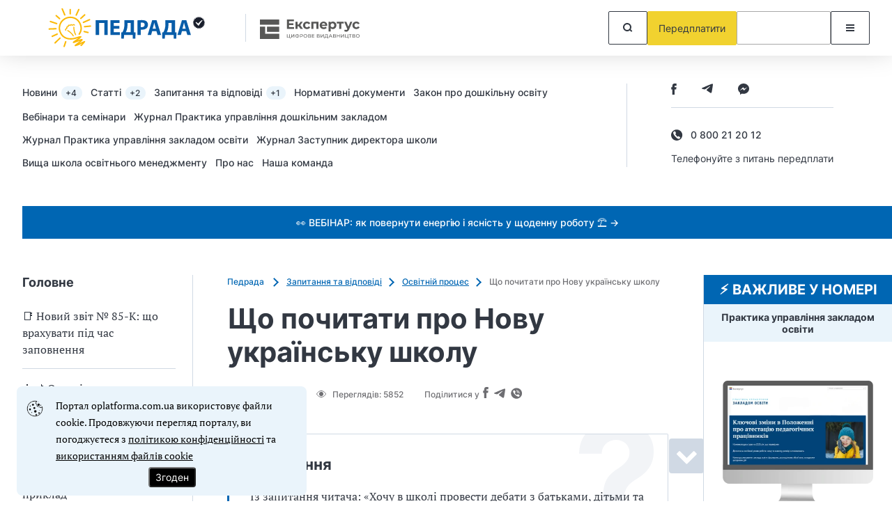

--- FILE ---
content_type: text/css
request_url: https://oplatforma.com.ua/css/nd_question.css?id=35d6060a3520c4896105d984fb289149
body_size: 11057
content:
@font-face{font-display:swap;font-family:Inter;font-style:normal;font-weight:400;src:url(/fonts/Inter-Regular.woff2?072ff73b9ea08be86264a31f1b0de3c9) format("woff2")}@font-face{font-display:swap;font-family:Inter;font-style:normal;font-weight:500;src:url(/fonts/Inter-Medium.woff2?6eb6a9515bdc4b2e5f6efce3edad76e0) format("woff2")}@font-face{font-display:swap;font-family:Inter;font-style:normal;font-weight:600;src:url(/fonts/Inter-SemiBold.woff2?466c63d2ded34bd2559edfa72f87a121) format("woff2")}@font-face{font-display:swap;font-family:Inter;font-style:normal;font-weight:700;src:url(/fonts/Inter-Bold.woff2?c8d11fa78e8924517baeab1c0200a0e4) format("woff2")}@font-face{font-display:swap;font-family:"PT Serif";font-style:normal;font-weight:400;src:url(/fonts/PTSerif-Regular.woff2?8f24994288ccf05c0bb5e6d11432d581) format("woff2")}@font-face{font-display:swap;font-family:FontAwesome;font-style:normal;font-weight:400;src:url(/fonts/fontawesome-webfont.woff2?20fd1704ea223900efa9fd4e869efb08) format("woff2")}@font-face{font-display:swap;font-family:"PT Serif";font-style:normal;font-weight:700;src:url(/fonts/PTSerif-Bold.woff2?c44cd1f7abbef708edf350bca6c36a98) format("woff2")}:root{--text-main:#323842;--text-light:#6e6e72;--yellow:#f1d22f;--lines:#d0d9e4;--light-gray:#f2f4f7;--triangle-color:#770c1f;--base01:#76b729;--base02:#eef3e8;--base03:#46671f;--base04:#434343}.modal{height:100%;left:0;outline:0;overflow:hidden;pointer-events:none;position:fixed;top:-1000%;visibility:hidden;width:100%;z-index:-1}.modal.is-visible{overflow-x:hidden;overflow-y:auto;top:0;visibility:visible;z-index:100001}.modal.is-visible .modal-body{pointer-events:auto;position:relative}.modal-bg{background-color:rgba(0,0,0,.25);height:100%;left:0;position:fixed;top:0;width:100%;z-index:10000}.modal .modal-dialog{align-items:center;display:flex;margin:1.75rem auto;max-width:600px;min-height:calc(100% - 3.5rem);position:relative;width:100%}.modal .modal-dialog .modal-body{background-color:#fff}.modal .close-modal{cursor:pointer;position:absolute;right:20px;top:20px}.modal .close-modal:hover{color:var(--red)}#modalMenu .close-modal{display:none;right:6px;top:6px}#modalMenu .title{font-size:22px;font-weight:700;line-height:27px}#modalMenu .rubric-menu .nav a{display:table;font-size:14px;font-weight:500;line-height:17px;margin-bottom:20px}#modalMenu .rubric-menu .nav ul{margin:0;overflow:hidden;padding:20px 0 10px}#modalMenu .rubric-menu .nav ul li{display:flex;list-style:none;position:relative}#modalMenu .rubric-menu .nav ul li:before{background:var(--lines);content:"";flex:none;height:1px;margin:8px 10px 0 0;width:10px}#modalMenu .rubric-menu .nav ul li:after{background:var(--lines);bottom:100%;content:"";left:0;margin-bottom:-8px;position:absolute;top:-150%;width:1px}.modal-auth{font-family:Inter,sans-serif}.modal-auth .modal-body{border-radius:4px;padding:30px 30px 20px;width:100%}.modal-auth .title{font-size:28px;font-weight:700;line-height:34px;margin-bottom:20px}.modal-auth label{color:var(--text-light);display:table;font-size:12px;font-weight:500;line-height:15px;margin-bottom:5px}.modal-auth .form-group{margin-bottom:10px;overflow:hidden}.modal-auth .form-group .toggle-passwd{cursor:pointer;float:right;margin-right:11px;margin-top:-32px;position:relative}.modal-auth .form-control{border:1px solid var(--text-main);border-radius:2px;display:block;font-family:Inter,sans-serif;height:40px;margin:0;padding:15px;resize:none;width:100%}.modal-auth .form-control.is-invalid{border-color:#a12439!important}.modal-auth .form-control.is-invalid~.invalid-feedback{display:block;margin-bottom:-16px}.modal-auth .form-control[type=text]~.toggle-passwd{color:var(--base03)}.modal-auth .invalid-feedback{color:#a12439;display:none;font-size:11px;letter-spacing:.05em;line-height:13px;margin-top:3px;text-align:right}.modal-auth .btn-restore{display:table;font-size:12px;font-weight:500;line-height:15px;margin:15px 0 30px}.modal-auth .footer{align-items:center;border-top:1px solid var(--lines);display:flex;margin-top:30px;padding-top:20px}.modal-auth .footer p{font-size:14px;font-weight:600;line-height:17px;margin:0 40px 0 0}.modal-auth .footer .btn{flex:none;padding:15px 30px}.modal-contents .modal-body{border-radius:4px;padding:30px;width:100%}@media (min-width:768px){#modalMenu{position:static;visibility:visible}#modalSearch .modal-body{background:#fff;border-radius:4px;display:table;margin:14px auto 0;padding:6px;width:600px}}@media (min-width:992px){#modalMenu.is-visible .rubric-menu{overflow-x:hidden;overflow-y:auto;right:0;top:0;visibility:visible;z-index:100001}#modalMenu.is-visible .rubric-menu .modal-body{transform:translateX(0)}#modalMenu .modal-body_tab>.title{display:none}#modalMenu .rubric-menu{left:auto;right:-300px;top:0;transition:.5s ease-out 0s;width:300px}#modalMenu .rubric-menu .modal-body{background:#fff;display:flex;flex-direction:column;max-height:100%;min-height:100px;padding:20px 10px 20px 20px;position:absolute;right:0;top:0;transform:translateX(100%);transition:.5s ease-out 0s;width:300px}#modalMenu .rubric-menu .close-modal{display:block}#modalMenu .rubric-menu .nav{margin-top:30px;max-height:900px;overflow-x:hidden;overflow-y:auto;padding-right:20px;scrollbar-color:var(--base03) #dee6ef}#modalMenu .rubric-menu .nav::-webkit-scrollbar-track{background-color:#dee6ef;border-radius:10px}#modalMenu .rubric-menu .nav::-webkit-scrollbar{width:4px}#modalMenu .rubric-menu .nav::-webkit-scrollbar-thumb{background-color:var(--base03);border-radius:10px}#modalSearch .modal-body{margin-top:10px}}@media (min-width:768px) and (max-width:991px){#modalMenu{left:auto;position:fixed;right:-300px;top:0;transition:.5s ease;visibility:visible;width:300px;z-index:100001}#modalMenu.is-visible{right:0}#modalMenu.is-visible .modal-body_tab{transform:translateX(0)}#modalMenu.is-visible .modal-body{position:static}#modalMenu .modal-body_tab{background:#fff;display:flex;flex-direction:column;max-height:100%;min-height:100px;padding:20px 10px 20px 20px;pointer-events:auto;position:absolute;right:0;top:0;transform:translateX(100%);transition:.5s ease-out 0s;width:300px}#modalMenu .over{margin-top:30px;overflow-x:hidden;overflow-y:auto;padding-right:20px;scrollbar-color:var(--base03) #dee6ef}#modalMenu .over::-webkit-scrollbar-track{background-color:#dee6ef;border-radius:10px}#modalMenu .over::-webkit-scrollbar{width:4px}#modalMenu .over::-webkit-scrollbar-thumb{background-color:var(--base03);border-radius:10px}#modalMenu .over .top-nav{display:block}#modalMenu .over .rubric-menu{height:auto;overflow:initial;position:static;visibility:visible;z-index:1}#modalMenu .over .rubric-menu .close-modal{display:block;min-height:40px;min-width:40px;padding:9px;right:11px;top:11px}}@media (max-width:991px){#modalMenu .top-nav .title{font-size:22px;font-weight:700;line-height:27px}#modalMenu .rubric-menu{border-top:1px solid var(--lines);margin-top:30px;padding-top:30px;top:0}#modalMenu .rubric-menu .title{margin-bottom:30px}}@media (max-width:767px){#modalSearch{height:auto;margin-right:51px;overflow:visible;position:static;top:0;visibility:visible;width:auto;z-index:100001}#modalSearch .header-search{border-radius:2px;outline:1px solid var(--text-main)}#modalSearch .header-search input{margin:0;padding-left:16px;width:100%}#modalSearch .header-search .btn{border:none;margin:0}#modalMenu{left:auto;right:-300px;top:0;transition:.5s ease;visibility:visible;width:300px;z-index:100001}#modalMenu.is-visible{right:0}#modalMenu.is-visible .modal-body_mob{transform:translateX(0)}#modalMenu .title{margin-bottom:30px}#modalMenu .title:after{border-bottom:2px solid var(--base03);border-right:2px solid var(--base03);content:"";display:inline-block;height:8px;margin-left:9px;transform:rotate(-135deg);width:8px}#modalMenu .title.hide:after{margin-bottom:4px;transform:rotate(45deg)}#modalMenu .title.hide~.nav,#modalMenu .title.hide~.over .top-nav{display:none}#modalMenu .modal-body_mob{background:#fff;display:flex;flex-direction:column;max-height:100%;min-height:100px;padding:11px 10px 20px 20px;pointer-events:auto;position:absolute;right:0;top:0;transform:translateX(100%);transition:.5s ease-out 0s;width:300px}#modalMenu .modal-body_mob>.close-modal{display:block;margin:0;min-height:40px;min-width:40px;padding:9px;right:11px;top:11px}#modalMenu .modal-body_tab{margin-top:30px;overflow-x:hidden;overflow-y:auto;padding-right:20px;scrollbar-color:var(--base03) #dee6ef}#modalMenu .modal-body_tab::-webkit-scrollbar-track{background-color:#dee6ef;border-radius:10px}#modalMenu .modal-body_tab::-webkit-scrollbar{width:4px}#modalMenu .modal-body_tab::-webkit-scrollbar-thumb{background-color:var(--base03);border-radius:10px}#modalMenu .modal-body_tab .top-nav{display:block}#modalMenu .modal-body_tab .rubric-menu{height:auto;overflow:initial;position:static;visibility:visible;z-index:1}.modal-auth{pointer-events:auto}.modal-auth .modal-dialog{align-items:normal;margin:0;max-width:none;min-height:100%}.modal-auth .close-modal{border:1px solid var(--text-main);border-radius:2px;margin:0;min-height:40px;min-width:40px;padding:12px;right:11px;top:11px}.modal-auth .modal-body{padding:20px}.modal-auth .title{font-size:22px;line-height:27px}.modal-auth .footer{align-items:flex-start;flex-direction:column;margin-top:26px;padding-top:30px}.modal-auth .footer p{display:table;margin-bottom:30px}.modal-contents{pointer-events:auto}.modal-contents .modal-dialog{align-items:normal;margin:0;max-width:none;min-height:100%}.modal-contents .close-modal{border:1px solid var(--text-main);border-radius:2px;margin:0;min-height:40px;min-width:40px;padding:12px;right:11px;top:11px}.modal-contents .modal-body{padding:20px}}.paywall-small{background:#f0d142;border-radius:3px;bottom:50px;margin-left:auto;position:sticky;right:30px;width:240px;z-index:302}.paywall-small__content{cursor:pointer;padding:10px 45px 10px 20px;position:relative}.paywall-small__content.smallimage{padding-left:60px}.paywall-small__image{display:none;height:42px;left:10px;position:absolute;top:10px;width:42px}.paywall-small__content:before{border-bottom-right-radius:5px;border-left:15px solid transparent;border-top:15px solid #f0d142;bottom:-15px;content:"";position:absolute;right:20px}.paywall-small__text{color:#323842;font:500 14px/21px Inter,sans-serif}.paywall-small__btn{background:transparent;border:none;height:14px;position:absolute;right:7px;top:7px;transition:transform .25s ease-in;width:14px}.paywall-small__btn:hover{transform:rotate(180deg)}.paywall-small__btn:before{top:7px;transform:rotate(45deg)}.paywall-small__btn:after,.paywall-small__btn:before{background:#323842;content:"";height:1px;left:0;position:absolute;width:14px}.paywall-small__btn:after{bottom:6px;transform:rotate(-45deg)}.paywall-small.disable{display:none}@media (max-width:767px){.paywall-small{border-radius:0;bottom:0;right:0;width:100%}br{display:none}.paywall-small__content{margin:0 auto;max-width:360px;padding:6px 45px 6px 15px}.paywall-small__content:before{display:none}.paywall-small__btn{right:10px;top:50%;transform:translateY(-50%)}}*,:after,:before{box-sizing:border-box;outline:0}body,html{margin:0}html{height:100%;scroll-behavior:smooth}body{color:var(--text-main);display:flex;flex-direction:column;font-family:"PT Serif",serif;font-size:16px;font-weight:400;line-height:24px;min-height:100%}body[data-over=modal-open]{overflow:hidden}.main{flex:1;margin-bottom:100px;margin-top:50px}.container{margin-left:auto;margin-right:auto;max-width:1280px;padding-left:32px;padding-right:32px;width:100%}a{background-color:transparent;color:inherit;text-decoration:none}a:hover{color:var(--base03);text-decoration:underline}img{height:auto;max-width:100%}svg{fill:currentColor!important;stroke:currentColor!important}input{font-family:Inter,sans-serif;font-size:14px;font-weight:500;line-height:17px}.bg{background:var(--base02)}.bg-light{background:var(--light-gray)}.btn{align-items:center;background:transparent;border:1px solid;border-radius:2px;color:var(--base01);cursor:pointer;display:inline-flex;font-family:Inter,sans-serif;font-size:14px;font-weight:400;justify-content:center;line-height:17px;min-height:48px;min-width:56px;padding:15px;text-align:center;vertical-align:bottom}.btn,.btn:hover{text-decoration:none}.btn:hover{border-color:var(--text-main);color:var(--text-main)}.btn-yellow.btn{background:var(--yellow);color:var(--text-main)}.btn-yellow.btn,.btn-yellow.btn:hover{border-color:var(--yellow)}.btn-black.btn{border-color:var(--text-main);color:var(--text-main)}.btn-block{width:100%}.btn-link{font-family:Inter,sans-serif;font-size:14px;font-weight:500;line-height:17px}.btn-link:after{border-right:2px solid;border-top:2px solid;content:"";display:inline-block;flex:none;height:9px;margin-left:5px;transform:rotate(45deg);width:9px}.btn.btn-danger,.btn.btn-default,.btn.btn-info,.btn.btn-primary,.btn.btn-subscribe,.btn.btn-success,.btn.btn-warning{background-color:var(--base03);color:#fff}.btn.btn-danger:hover,.btn.btn-default:hover,.btn.btn-info:hover,.btn.btn-primary:hover,.btn.btn-subscribe:hover,.btn.btn-success:hover,.btn.btn-warning:hover{background-color:var(--base04)}.btn:active,.btn:focus,.btn:focus:active{box-shadow:none;outline:none}.link{color:var(--base03);text-decoration:underline}.link:hover{text-decoration:none}.row{display:flex;flex-wrap:wrap}.columns-2{gap:0 50px}.columns-2 .col:nth-child(2){max-width:270px}.col{flex:1}.mb-64,.mb-96{margin-bottom:64px!important}.mb-48{margin-bottom:48px!important}.mb-32{margin-bottom:32px!important}.mt-48{margin-top:48px!important}.bb-none{border-bottom:none!important}.main-content{border-right:1px solid var(--lines);flex:1;min-width:1%;padding-right:50px}.main-title{align-items:center;display:flex;flex-wrap:wrap}.main-title .h2{flex:1 1 400px}.main-title a{color:var(--base03);font-family:Inter,sans-serif;font-size:14px;font-weight:500;line-height:17px;margin:8px 4px 0 0}.main-title a:after{margin-left:7px}.h1,.h2,.h3,.h4,.h5,.h6 h1,h2,h3,h4,h5,h6{font-family:Inter,sans-serif;font-weight:700;margin:0}.h1,h1{font-size:40px;line-height:48px}.h2,h2{font-size:28px;line-height:34px}.h3,h3{font-size:22px;line-height:27px}.h4,h4{font-size:18px;line-height:22px}.h5,h5{font-size:14px;line-height:17px}@media (min-width:768px){.visible-xs{display:none!important}}@media (min-width:992px){.container.row{max-width:1286px;padding-right:0}.visible-sm{display:none!important}}@media (max-width:991px){.hidden-sm{display:none!important}.row{flex-direction:column}.main{margin-bottom:64px;margin-top:40px}.main-content{border:none;order:-1;padding:0;width:100%}}@media (max-width:767px){.container{padding-left:16px;padding-right:16px}.h1,h1{font-size:32px;line-height:39px}.h2,h2{font-size:24px;line-height:29px}.h3,h3{font-size:18px;line-height:22px}.h4,h4{font-size:16px;line-height:19px}.hidden-xs{display:none!important}.main{margin-top:30px}.mb-96{margin-bottom:64px!important}.mb-64{margin-bottom:48px!important}.mb-48{margin-bottom:32px!important}.mb-32{margin-bottom:24px!important}.mt-48{margin-top:32px!important}}.main-header{background:#fff;box-shadow:0 -11px 40px rgba(0,0,0,.25);height:80px;position:sticky;top:0;z-index:2}.main-header,.main-header .container,.main-header .logo{align-items:center;display:flex}.main-header .logo img{display:block;transition:all .3s ease;width:auto}.main-header .expertus-logo{align-items:center;border-left:1px solid var(--lines);display:flex;margin-left:20px;padding:5px 0 2px 20px}.main-header .btns{align-items:center;display:flex;flex:1 0 auto;gap:8px;justify-content:flex-end}.header-menu{display:flex}.header-menu-wrap{align-items:center;display:flex;font-family:Inter,sans-serif;padding-bottom:40px;padding-top:40px}.header-menu-wrap .col-right{border-left:1px solid var(--lines);display:flex;flex:none;flex-direction:column;justify-content:center;margin-left:20px;padding:0 52px 0 63px;text-align:center}.header-menu-wrap .col-right a{display:table;font-size:14px;font-style:normal;font-weight:500;line-height:17px;margin-top:14px}.header-menu-wrap .col-right a:after{border-color:#46671f;margin:0 0 2px 6px}.header-menu-wrap .col-right .type2 a{margin-top:0}.header-menu-wrap .social-list{margin-top:16px}.header-menu-wrap .social-list.type2{margin-top:0}.header-menu-wrap.type2{align-items:start}.header-menu nav{flex:1}.header-menu nav a{display:inline-block;font-size:14px;font-weight:500;line-height:17px;margin-bottom:12px;margin-right:12px}.header-menu nav a span{background:var(--base02);border-radius:10px;color:var(--text-main);display:inline-block;font-size:12px;line-height:15px;margin-left:2px;padding:2px 8px 2px 6px;text-decoration:none}.header-search{display:flex;width:100%}.header-search input{border:none;flex:1;outline:none;padding-left:20px}.social-list{display:flex}.social-list a{align-items:center;display:flex;justify-content:center;margin-right:36px}.top-line{background:var(--base03);font-family:Inter,sans-serif;font-size:14px;font-weight:500;line-height:17px;padding:15px;text-align:center}.top-line,.top-line:hover{color:#fff}@media (min-width:768px){.main-header.sticky{box-shadow:0 30px 30px rgba(0,0,0,.05)}.main-header.sticky .logo img{max-height:70px}}@media (min-width:992px){.header-menu .top-nav{pointer-events:auto}.header-menu .top-nav .title{display:none}}@media (max-width:991px){.main-header{order:-2}.main-header .logo img{max-height:61px}.main-header .expertus-logo{margin-left:16px;padding:9px 0 9px 15px}.main-header .expertus-logo img{max-width:84px}.main-header .btns{margin-left:28px}.main-header .btns .btn{min-height:44px;min-width:44px;padding:10px}.main-header .btns .prepay{padding:10px 16px}.header-search .btn{min-height:40px;min-width:40px;padding:10px}.header-menu-wrap{justify-content:space-between;padding-bottom:0;padding-top:16px}.header-menu-wrap .col-right{align-items:center;border:none;flex-direction:row;margin:0 4px 0 0;padding:0}.header-menu-wrap .col-right img{display:block;width:auto}.header-menu-wrap .col-right a{margin:0 0 0 29px}.header-menu-wrap .social-list{margin-left:6px;margin-top:0}.header-menu .top-nav{display:none}.header-menu .top-nav nav a{display:table;margin-bottom:20px}.top-line{order:-1;padding:4px}}@media (max-width:767px){.main-header{height:60px}.main-header .logo{height:auto;max-width:300px;width:auto}.main-header .logo img{margin:auto;max-height:60px}.main-header .expertus-logo{margin-left:11px;padding:9px 0 9px 9px}.main-header .expertus-logo img{max-width:97px}.main-header .btns{margin-left:10px}.main-header .btns .account{background:var(--yellow);border-color:var(--yellow)}.header-menu-wrap{justify-content:center;padding-top:18px}.header-menu-wrap .col-right{justify-content:space-between;margin:0;min-height:33px;padding:0 5px 0 0;width:100%}.header-menu-wrap .col-right.min-height-0{min-height:0}.header-menu-wrap .social-list{display:none}}.site-logo{height:70px;width:300px}@media (max-width:991px){#authButton{height:44px;max-width:44px;min-width:44px;width:44px}#authButton .auth-login .wrapp-btn .btn__6,#authButton .auth-login .wrapp-btn .btn__6_dummy{height:44px;margin-right:12px;max-width:44px;min-width:44px;width:44px}}.main-footer{background:var(--light-gray);font-family:Inter,sans-serif;margin-top:auto;padding:48px 0 16px}.main-footer .footer-menu{border-bottom:1px solid var(--lines);display:flex;flex-wrap:wrap;font-size:16px;font-weight:500;gap:0 3%;justify-content:space-between;line-height:19px}.main-footer .footer-menu a{margin-bottom:32px}.main-footer .bottom{display:flex;flex-wrap:wrap;gap:0 36px;justify-content:space-between;padding-top:32px}.main-footer .bottom .copy{color:var(--text-light);flex:1 1 79%;font-size:12px;font-weight:500;line-height:15px;margin:0 0 32px;max-width:770px;padding:0}.main-footer .bottom .footer-social{align-items:flex-start;display:flex;flex-direction:column;gap:20px;margin-bottom:32px}.main-footer .bottom .footer-social span{color:var(--text-light);display:block;font-size:12px;font-weight:500;line-height:15px;width:100%}.main-footer .bottom .footer-social .social-list a{margin-right:30px}.main-footer .bottom .footer-social .social-list a:last-child{margin-right:0}@media (max-width:880px){.main-footer .footer-menu a:nth-child(4)~a{margin-left:auto;margin-right:auto}}@media (max-width:767px){.main-footer{padding:32px 0 4px}.main-footer .footer-menu{flex-direction:column;padding-bottom:8px}.main-footer .footer-menu a{margin-bottom:16px}.main-footer .footer-menu a:nth-child(4)~a{margin-left:0}.main-footer .bottom{padding-top:24px}}.header-top-line{align-items:center;display:flex;font-family:Inter,sans-serif;padding-bottom:2px;padding-right:0;padding-top:2px}.header-top-line .top-line{width:100%}.h1-small{font-size:28px}.main-header .logo img{height:70px}@media (max-width:991px){.header-top-line{justify-content:space-between;padding:8px 16px 0}.h1-small{font-size:24px}.main-header .logo img{height:35px}}.h1clip{clip:rect(1px,1px,1px,1px);-webkit-clip-path:inset(100%);clip-path:inset(100%);height:1px;overflow:hidden;position:absolute;white-space:nowrap;width:1px}.auth-login .btn__6_dummy{align-items:center;background:#fff;border:1px solid #a8a8a8;border-radius:2px;display:flex;height:32px;justify-content:center;margin:0;min-width:135px;padding:0 10px;position:relative}@media only screen and (max-width:967px){.auth-login .btn__6_dummy{align-items:center;background-image:url(/images/user_auth.svg?a53b5f94acfd368b125d1ed8b0b4dba6);background-position:50%;background-repeat:no-repeat;background-size:auto;border:1px solid #a8a8a8;border-radius:2px;color:#212529;cursor:pointer;display:flex;font-family:Roboto,sans-serif!important;font-size:14px;height:32px;justify-content:center;margin:0;min-width:32px!important;padding:0;position:relative;width:32px}}.margin-top-0{margin-top:0}.read-in-ua{background:linear-gradient(135deg,#0057b7 50%,#fd0);border:1px solid;border-color:var(--base03);border-radius:3px;display:flex;height:28px;opacity:.7;padding:5px;position:relative;width:200px}.read-in-ua a{color:#fff;font-size:1.2em;font-weight:700;left:10%;position:absolute;top:5px}.read-in-ua a.active,.read-in-ua a:hover{color:#fff}@media (max-width:991px){.read-in-ua{margin-top:7px}}.header-menu nav ul li{display:inline}.header-menu nav ul{margin:0;padding:0}.mb-0{margin-bottom:0}.right-aside{font-size:14px;line-height:21px;width:270px}.right-aside .banner{align-items:flex-start;background:var(--text-light);color:#fff;display:flex;flex-direction:column;justify-content:space-between;overflow:hidden;padding:128px 24px 32px;position:relative}.right-aside .banner *{position:relative;z-index:1}.right-aside .banner .bg-icon{color:var(--base01);left:0;position:absolute;top:0;z-index:0}.right-aside .banner .bg-icon2{bottom:0;color:var(--base01);position:absolute;right:-50px;z-index:0}.right-aside .banner .btn-link{margin-top:15px}.right-aside .block{padding:0 24px}.right-aside .block .btn-link:after{color:var(--base03)}.right-aside .full-width{padding:0}.right-aside .bg{padding:32px 24px}.right-aside .aside-menu{font-family:Inter,sans-serif;font-size:14px;line-height:17px;margin-top:20px}.right-aside .aside-menu a{margin-top:11px;padding-top:12px}.right-aside .aside-menu a img{display:block;margin-right:6px;max-width:40px}.right-aside .subscribe{background:var(--text-light);color:#fff;padding:48px 24px;position:relative}.right-aside .subscribe>*{position:relative;z-index:1}.right-aside .subscribe .col+.col{margin-top:32px}.right-aside .subscribe .h4{margin-bottom:16px}.right-aside .subscribe svg{color:var(--base01);left:0;position:absolute;top:0;z-index:0}.right-aside .subscribe .form-switch{cursor:pointer;display:flex;font-family:Inter,sans-serif;font-size:14px;font-weight:500;line-height:17px;margin-bottom:15px}.right-aside .subscribe .form-switch input{position:absolute;visibility:hidden}.right-aside .subscribe .form-switch input:checked~.checked{background-color:var(--base01)}.right-aside .subscribe .form-switch input:checked~.checked:after{left:11px;opacity:0}.right-aside .subscribe .form-switch .checked{background:var(--light-gray);border:1px solid var(--light-gray);border-radius:9px;flex:none;height:18px;margin-right:6px;position:relative;transition:background-color .25s ease;width:30px}.right-aside .subscribe .form-switch .checked:after{background-color:var(--lines);border-radius:50%;content:"";display:block;height:16px;left:0;position:absolute;top:0;transition:.25s ease;width:16px}.right-aside .subscribe .form-group{margin-bottom:12px}.right-aside .subscribe .form-control{border:1px solid transparent;border-radius:2px;display:block;font-family:Inter,sans-serif;font-size:14px;font-weight:400;height:48px;line-height:17px;margin:0;padding:16px;width:100%}.right-aside .subscribe .form-control.is-invalid{border-color:#a12439!important}.right-aside .subscribe .form-control.is-invalid~.invalid-feedback{display:block;margin-bottom:-16px}.right-aside .subscribe .form-control[type=text]~.toggle-passwd{color:var(--base03)}.right-aside .subscribe .form-check{cursor:pointer;display:flex;font-family:Inter,sans-serif;font-size:12px;font-weight:500;line-height:15px;margin-bottom:9px}.right-aside .subscribe .form-check input{position:absolute;visibility:hidden}.right-aside .subscribe .form-check input:checked~.checked{background:url("data:image/svg+xml;charset=utf-8,%3Csvg width='10' height='8' fill='none' xmlns='http://www.w3.org/2000/svg'%3E%3Cpath d='M.5 3 4 6.5 9.5 1' stroke='%23fff'/%3E%3C/svg%3E") 50% no-repeat}.right-aside .subscribe .form-check .checked{border:1px solid #fff;border-radius:1px;flex:none;height:16px;margin-right:10px;width:16px}.right-aside .subscribe .invalid-feedback{color:#a12439;display:none;font-size:11px;letter-spacing:.05em;line-height:13px;margin-top:3px;text-align:right}.right-aside .subscribe .btn{margin-top:7px;min-width:222px}.right-aside .aside-block .title{background:var(--base03);color:#fff;font-size:20px;font-weight:700;padding:10px;text-align:center;text-transform:uppercase}.right-aside .aside-block .sub-title{padding:10px;text-align:center}.right-aside .aside-block .img img{display:block;margin:15px auto 0}.right-aside .aside-block ul{margin:0;padding:0}.right-aside .aside-block ul li{list-style:none;padding:8px 10px}.right-aside .aside-block .btn{background:var(--base03);border-color:var(--base03);color:#fff;margin-top:15px;text-transform:uppercase;width:100%}@media (max-width:991px){.right-aside{margin-top:120px;width:100%}.right-aside .block{padding:0}.right-aside .block.bg{padding:32px 24px}.right-aside .banner{padding-top:83px}.right-aside .subscribe form{display:flex}.right-aside .subscribe .col+.col{flex:1 1 25%;margin-top:10px}.right-aside .subscribe .form-switch{padding-right:30px}.right-aside .subscribe .form-check{max-width:220px}}@media (max-width:767px){.right-aside{margin-top:64px}.right-aside .subscribe{padding-bottom:30px}.right-aside .subscribe form{display:block}.right-aside .subscribe .form-switch{max-width:250px}.right-aside .subscribe .col+.col{margin-top:34px}}@media (min-width:992px){.left-aside{width:220px}.left-aside~.main-content{border-left:1px solid var(--lines);margin-left:24px;padding-left:49px}.left-aside .services-menu .h4{display:block}.left-aside .services-menu .swiper-wrap{margin-top:25px}.left-aside .services-menu .swiper-wrap .swiper-slide{align-items:center;display:inline-flex;height:auto;width:auto}.left-aside .services-menu .swiper-wrap .swiper-slide+*{margin-top:11px}.left-aside .services-menu .swiper-wrap .swiper-slide .img{margin-right:8px}}@media (min-width:992px) and (max-width:1200px){.left-aside~.main-content{padding-left:24px;padding-right:24px}}@media (max-width:991px){.left-aside{width:100%}.left-aside,.left-aside~.right-aside{margin-top:64px}}@media (max-width:767px){.left-aside{margin-top:48px}}.services-menu{font-family:Inter,sans-serif}.services-menu .h4{display:none}.services-menu .swiper-wrap{display:flex;position:relative}.services-menu .swiper-wrap .services-swiper{flex:1}.services-menu .swiper-wrap .services-swiper:not(.swiper-initialized)~.swiper-nav{display:none}.services-menu .swiper-wrap .services-swiper:not(.swiper-initialized) .swiper-wrapper{display:block;height:auto}.services-menu .swiper-wrap .services-swiper.swiper-initialized{position:static}.services-menu .swiper-wrap .services-swiper.swiper-initialized:before{border:1px solid var(--lines);content:"";height:100%;left:0;pointer-events:none;position:absolute;top:0;width:100%}.services-menu .swiper-wrap .swiper-initialized{min-height:140px}.services-menu .swiper-wrap .swiper-initialized .swiper-slide{padding:24px 8px;text-align:center}.services-menu .swiper-wrap .swiper-initialized .swiper-slide .img{margin-bottom:24px}.services-menu .swiper-wrap .swiper-initialized .swiper-slide .img img{height:32px;width:auto}.services-menu .swiper-wrap .swiper-slide{font-size:14px;font-weight:600;line-height:17px}.services-menu .swiper-wrap .swiper-slide:hover,.services-menu .swiper-wrap .swiper-slide:hover .img{color:var(--base01)}.services-menu .swiper-wrap .swiper-slide .img{color:var(--base03)}.services-menu .swiper-wrap .swiper-nav{display:flex;flex-direction:column}.services-menu .swiper-wrap .swiper-nav .swiper-button-next,.services-menu .swiper-wrap .swiper-nav .swiper-button-prev{background:var(--base02);cursor:pointer;display:flex;height:50%;justify-content:center;-webkit-user-select:none;-moz-user-select:none;user-select:none;width:48px}.services-menu .swiper-wrap .swiper-nav .swiper-button-next:after,.services-menu .swiper-wrap .swiper-nav .swiper-button-prev:after{border-right:2px solid var(--base03);border-top:2px solid var(--base03);content:"";display:inline-block;height:12px;margin-left:-4px;transform:rotate(45deg);width:12px}.services-menu .swiper-wrap .swiper-nav .swiper-button-next{padding-top:10px}.services-menu .swiper-wrap .swiper-nav .swiper-button-prev{align-items:flex-end;padding-bottom:10px}.services-menu .swiper-wrap .swiper-nav .swiper-button-prev:after{margin-left:9px;transform:rotate(-135deg)}.services-menu .swiper-wrap .swiper-nav .swiper-button-disabled{cursor:auto}.services-menu .swiper-wrap .swiper-nav .swiper-button-disabled:after{opacity:.5}.services-menu .swiper-wrap .swiper-nav .swiper-button-lock{display:none}.services-menu .swiper-wrap .ex-amp-slide{padding:8px;text-align:center;width:50%}.services-menu .swiper-wrap .ex-amp-slide .img{margin-bottom:8px}.services-menu .swiper-wrap .ex-amp-slide .img amp-img img{height:32px;width:auto}.services-menu .ex-amp-slider{border:1px solid var(--lines)}.services-menu .ex-amp-slider amp-img{align-items:center;justify-content:center;margin-left:auto;margin-right:auto;width:50%}.services-menu .ex-amp-slider .img{display:block;margin-bottom:8px;margin-top:8px}@media (min-width:992px){.services-menu .ex-amp-slider{display:none}}@media (max-width:991px){.services-menu .ex-amp-slider-full{display:none}}.aside-menu{margin-top:25px}.aside-menu a{align-items:center;display:flex}.aside-menu a+a{border-top:1px solid var(--lines);margin-top:15px;padding-top:16px}.aside-menu a:hover{text-decoration:none}@media (max-width:767px){.aside-menu{margin-top:14px}.aside-menu a+a{margin-top:8px;padding-right:5px;padding-top:7px}}.breadcrumbs{font-family:Inter,sans-serif;font-size:12px;font-weight:500;line-height:15px;margin-bottom:17px;margin-top:-3px}.breadcrumbs ol{margin:0;padding:0}.breadcrumbs ol li{color:var(--text-light);display:inline;list-style:none}.breadcrumbs ol li+li a{text-decoration:underline}.breadcrumbs ol li+li a:hover{text-decoration:none}.breadcrumbs ol li a{color:var(--base03);display:inline-block;font-size:12px;font-weight:500;line-height:15px;margin:5px 10px 5px 0;text-decoration:none}.breadcrumbs ol li a:after{margin-left:7px;vertical-align:middle}.breadcrumbs ol li a svg{vertical-align:middle}@media (max-width:767px){.breadcrumbs{margin-bottom:16px;margin-top:0}}.stat-block .right-asideimg .right-aside img{height:auto;max-width:240px}.stat-block .block03{background:#f0f0f0;font-size:.875rem;line-height:20px;margin:0;padding:0 10px 1px}.stat-block .block03 div.vh4,.stat-block .block03 h4{background:#505050;color:#fff;font-size:1.25rem;letter-spacing:.05em;line-height:22px;margin:0 -10px 8px;padding:6px 10px 5px;text-transform:uppercase}.stat-block .block03 p{clear:both;margin:0 0 14px;padding:0}.stat-block .block03 p.small{font-size:.75rem;line-height:16px;padding:0 0 4px}.stat-block .block03 .picture img{float:left;margin:2px 7px 7px 0}.stat-block .block03 ul{list-style:none;margin:0;padding:0 0 4px}.stat-block .block03 li{font-size:.75rem;line-height:16px;list-style:none;margin:0;padding:0 0 9px}.stat-block .block03 .button01{clear:both;display:block;margin:0 0 10px;padding-left:11px;padding-right:11px;text-align:center}.stat-block .block04{font-size:.875rem;line-height:20px;margin:0;padding:0}.stat-block .block04 div.vh4,.stat-block .block04 h4{color:#179fdb;font-size:1.5rem;line-height:28px;margin:0 0 11px;padding:0}.stat-block .block04 ul{list-style:none;margin:0 0 -9px;padding:0}.stat-block .block04 li{font-size:.75rem;line-height:16px;list-style:none;margin:0;padding:0 0 9px}.stat-block .block05{border:3px solid #505050;border-radius:5px;font-size:.875rem;line-height:20px;margin:0;padding:12px 12px 11px}.stat-block .block05 img{margin:0 0 17px}.stat-block .block05 div.vh4,.stat-block .block05 h4{font-size:1.25rem;line-height:24px;margin:0 0 11px;padding:0}.stat-block .block05 ul{list-style:none;margin:0;padding:0 0 2px}.stat-block .block05 li{list-style:none;margin:0;padding:0 0 10px}.stat-block .block05 .advertText{margin:-8px 0 0;padding:0}.stat-block .block06{font-size:.875rem;line-height:20px;margin:0;padding:0}.stat-block .block06 ul{list-style:none;margin:0 0 -9px;padding:0}.stat-block .block06 li{border:1px solid #e3e3e3;border-radius:5px;list-style:none;margin:0 0 11px;padding:7px 11px 9px}.stat-block .block06 .button02{margin:16px 0 3px}.stat-block .block07{background:#d7f0fb;font-size:.875rem;line-height:20px;margin:0;padding:8px 0 5px}.stat-block .block07 .block07 h4,.stat-block .block07 div.vh{font-size:1.25rem;font-weight:400;line-height:24px;margin:0 11px 14px;padding:0}.stat-block .block07 .plashka{background:#fff;left:88px;opacity:.8;padding:3px 7px;position:absolute;right:13px}.stat-block .block07 .picture img{float:left;margin:-26px 7px 10px 0}.stat-block .block07 p{font-size:.875rem;font-weight:700;line-height:16px;margin:0;padding:0}.stat-block .block07 p.small{font-weight:400;margin:0}.stat-block .block07 dl{clear:both;margin:11px 0 0;padding:0 11px}.stat-block .block07 dt{margin:0;padding:0}.stat-block .block07 dd{margin:10px 0 0;padding:0}.stat-block .block07 a{border-color:#9dbfcf}.stat-block .block07 a:hover{border-color:#9adbf1}.stat-block .block07 .button01{clear:both;display:block;margin:10px;padding-left:11px;padding-right:11px;text-align:center}.stat-block .block08{font-size:.875rem;line-height:20px;margin:0;padding:0}.stat-block .block08 div.vh4,.stat-block .block08 h4{font-size:1.375rem;line-height:26px;margin:0 0 18px;padding:0}.stat-block .block08 p{font-size:.875rem;line-height:20px;margin:0 0 20px;padding:0}.stat-block .block09{font-size:.875rem;line-height:20px;margin:0 0 0 15px;overflow:hidden}.stat-block .block09 div.vh4,.stat-block .block09 h4{font-size:1.125rem;line-height:22px;margin:0 0 18px;padding:0}.stat-block .block09 p{font-size:.875rem;line-height:20px;margin:0 0 10px;padding:0}.stat-block .button01{background:#faca54;background:linear-gradient(180deg,#ffdb73,#f5b935);border-color:#ffdb73 #fed260 #d39a1b;border-radius:0;border-style:solid;border-width:1px;box-shadow:0 1px 1px 0 rgba(0,0,0,.1);color:#000;cursor:pointer;display:inline-block;filter:progid:DXImageTransform.Microsoft.gradient(startColorstr="#ffdb73",endColorstr="#f5b935",GradientType=0);font-size:16px;padding:3px 18px 4px;text-decoration:none;text-shadow:1px 1px 0 hsla(0,0%,100%,.3);white-space:nowrap}.stat-block .button01 :active,.stat-block .button01 :hover{background:#faca54;background:linear-gradient(180deg,#ffda73,#f5b935);border-color:#febd22 #f1a418 #d57003;box-shadow:0 1px 1px 0 rgba(0,0,0,.1);color:#000;filter:progid:DXImageTransform.Microsoft.gradient(startColorstr="#ffda73",endColorstr="#f5b935",GradientType=0);padding:3px 18px 4px}.defaultBlock__modificatedView{background-color:#fff;border:2px solid transparent;padding:30px 20px 25px}.defaultBlock__modificatedView .defaultBlock__title,.defaultBlock__modificatedView .defaultBlock__title_small{display:block;font-size:1rem;line-height:100%;margin-bottom:30px;position:relative}.defaultBlock__modificatedView .defaultBlock__title_small>i{display:inline-block;font-size:21px;height:24px;line-height:21px;line-height:100%;position:absolute;right:0;top:-2px;width:24px}.defaultBlock__modificatedView.bgColor__A,.defaultBlock__modificatedView.bgColor__B,.defaultBlock__modificatedView.bgColor__C,.defaultBlock__modificatedView.bgColor__D,.defaultBlock__modificatedView.bgColor__E{background-color:#fafafa}.defaultBlock__modificatedView.border__A,.defaultBlock__modificatedView.border__B,.defaultBlock__modificatedView.border__C,.defaultBlock__modificatedView.border__D,.defaultBlock__modificatedView.border__E{border-color:silver}.geomark{color:#909090;display:block;font-size:.85714rem;line-height:100%;margin-top:3px;text-transform:none}.geomark>i{color:#000;display:inline-block;font-size:.7142rem;line-height:100%;padding-right:3px;position:relative;top:1px}.sidebar__zebra{background-color:#fafafa;border:2px solid silver;display:block;margin-bottom:40px;position:relative}.sidebar__zebra h2,.sidebar__zebra h3{word-wrap:normal;background-color:#2f2f2f;border:none;color:#fff;display:block;-webkit-hyphens:none;hyphens:none;line-height:105%;margin:-2px -2px 0;overflow-wrap:normal;padding:10px 15px;position:relative;text-align:center}.sidebar__zebra h2 a,.sidebar__zebra h3 a{color:#fff}.sidebar__zebra ul{text-align:left}.sidebar__zebra ul,.sidebar__zebra ul>li{display:block;list-style:none;margin:0;padding:0;position:relative}.sidebar__zebra ul>li>a{display:block;margin:0;padding:10px 15px;position:relative}.sidebar__zebra ul>li a,.sidebar__zebra ul>li:hover a{text-decoration:none}.sidebar__zebra ul>li{background-color:#f8f8f8}.sidebar__zebra ul>li:nth-child(2n){background-color:#f0f0f0}.sidebar__zebra_top5{background-color:#fafafa;border:2px solid silver;display:block;margin-bottom:40px;position:relative;text-align:center}.sidebar__zebra_top5 h2,.sidebar__zebra_top5 h3{word-wrap:normal;background-color:#2f2f2f;border:none;color:#fff;display:inline-block;-webkit-hyphens:none;hyphens:none;line-height:105%;margin:-25px 0 0;padding:7px 15px;position:relative;text-align:center;top:-10px}.sidebar__zebra_top5 h2 a,.sidebar__zebra_top5 h3 a{color:#fff}.sidebar__zebra_top5 ul,.sidebar__zebra_top5 ul>li{display:block;list-style:none;margin:0;padding:0;position:relative}.sidebar__zebra_top5 ul>li{text-align:left}.sidebar__zebra_top5 ul>li>a{display:block;margin:0;padding:10px 15px;position:relative}.sidebar__zebra_top5 ul>li a,.sidebar__zebra_top5 ul>li:hover a{text-decoration:none}.sidebar__zebra_top5 ul>li{background-color:#f8f8f8}.sidebar__zebra_top5 ul>li:nth-child(2n){background-color:#f0f0f0}.sidebar__zebra_top5 ul>li:hover{background-color:#fafafa}.sidebar__zebra_top5 ul>li:nth-child(2n):hover{background-color:#f5f5f5}.slide-banner-container{display:inline-block!important;position:relative;text-align:left}.slide-banner-container>.close{display:inline-block;position:absolute;right:-20px;top:-20px}.slideBannerContainer{bottom:-100%;display:none;left:0;position:fixed;text-align:center;transition:all 2s ease-in-out;width:100vw;z-index:298}.slideBannerContainer.active{bottom:0}.slideBannerContainer .SlideBannerWidget{display:block;max-height:230px;max-width:100%;overflow:hidden;position:relative}.slideBannerContainer .close{background-color:#fff;border-radius:50%;display:block;height:27px;position:absolute;right:5px;top:5px;transition:.2s ease;width:27px;z-index:100}.slideBannerContainer .close:hover{transform:rotate(90deg)}.slideBannerContainer>*{margin:0 auto!important}.slideBannerContainer__inside{display:inline-block;max-width:1400px;width:100%}.slideBannerContainer__content{background-color:#fff;border-top:3px solid #505050;box-shadow:0 0 30px rgba(0,0,0,.2);display:block;justify-content:center;margin-left:215px;margin-right:285px;padding:30px;position:relative}.SlideBannerWidget{display:none!important}.slideBannerActive{display:block!important}.slideBanner__inside{color:#000;display:inline-block;height:18px;left:5px;position:absolute;top:4px;width:18px}@media (min-width:768px) and (max-width:991px){.slideBannerContainer__content{margin-left:0;margin-right:0}}@media (max-width:767px){.slideBannerContainer__inside{width:calc(100vw - 15px)}.slideBannerContainer__content{bottom:0;margin-bottom:-5px;margin-left:-8px;margin-right:-8px;padding:0}}.inverse a{color:#e0e0e0;-webkit-text-decoration-color:#e0e0e0;text-decoration-color:#e0e0e0}.text-center{text-align:center}.paywall{background-color:transparent;border-radius:5px;bottom:0;display:none;height:100%;left:0;margin:0 auto;max-width:calc(100% - 30px);overflow:visible;padding:0;position:relative;right:0;top:0;width:640px;z-index:301}.paywall *{font-family:PT Sans,sans-serif!important}.paywall.WindowImageWidget{background-color:transparent}.paywall.WindowImageWidget .close{background-color:#fff;background-position:50%;border-radius:50%;padding:3px}.paywall.WindowImageWidget a.close{-webkit-tap-highlight-color:transparent;outline:none;-webkit-user-select:none;-moz-user-select:none;user-select:none}.paywall .paywall-container{background-color:#fff;display:block;position:relative;top:50%;transform:translateY(-50%)}.paywall a{border:none}.paywall img{display:block;height:auto;max-width:100%}.paywall a.close{background-color:hsla(0,0%,100%,.95);background-image:url("data:image/svg+xml;charset=utf8,%3Csvg xmlns='http://www.w3.org/2000/svg' viewBox='-1.4 -1 19 19'%3E%3Cpath fill='none' stroke='%23000' stroke-width='1.5' d='M.5.5l15.4 15.4M.5 15.9L15.9.5'/%3E%3C/svg%3E");background-position:2px;background-repeat:no-repeat;background-size:15px;border-radius:50%;height:24px;margin:0;padding:0;position:absolute;right:5px;text-indent:-9000px;top:5px;transition:.25s ease;width:24px;z-index:1100}.paywall .close:hover{background-image:url("data:image/svg+xml;charset=utf8,%3Csvg xmlns='http://www.w3.org/2000/svg' viewBox='-1.4 -1 19 19'%3E%3Cpath fill='none' stroke='%23000' stroke-width='2' d='M.5.5l15.4 15.4M.5 15.9L15.9.5'/%3E%3C/svg%3E");transform:rotate(90deg)}.paywall div.vh2,.paywall h2{font-size:37px;line-height:38px;margin:0 0 31px;padding:0}.paywall div.vh3,.paywall h3{font-size:24px;line-height:28px;margin:0 0 8px;padding:0}.paywall p{font-size:16px;line-height:22px;margin:0 0 12px;padding:0}.paywall .bottomBlock{background:#585858;color:#e1e1e1;font-size:12px;line-height:16px;margin:0 -85px -22px -30px;padding:17px 265px 18px 30px}.paywall .image{float:right;margin:0 -68px -42px 0;z-index:2}.paywall .subscribe{margin:0;padding:36px 0 33px}.paywall .subscribe .button01{float:left;margin:0 16px 33px 0}.paywall .subscribe .price{float:left;font-size:24px;font-weight:700;line-height:24px;margin:3px 0 32px;padding:0}.paywall .subscribe .price span{font-size:16px;font-weight:400;padding:0 0 0 12px;text-decoration:line-through}.paywall .window__iframe{display:block!important;height:480px!important;width:100%!important}.paywall .panel{border:0;margin:0}.paywall .panel-heading{background-color:transparent;border:0}.paywall .panel-body{display:block;min-height:70px}.paywall .panel-footer{background-color:transparent;border:0;padding-bottom:15px;padding-top:15px}.paywall .panel-footer .form-group:last-child{margin-bottom:0}.paywall .clBaseBgColor3{background-color:#585858;color:#e0e0e0;font-size:1rem;line-height:120%}.paywall .clBaseBgColor3 a{color:#e0e0e0;text-decoration:underline}.paywall .clBaseBgColor3 a:hover{color:#fff}.paywall .close{color:grey;float:none;font-size:.875rem;font-weight:300;line-height:100%;opacity:1;text-shadow:none}.paywall-container>noindex:nth-child(2){display:block;height:100%;position:absolute;width:100%}@media (max-width:767px){.paywall{margin:0 auto;width:calc(100vw - 30px)}.paywall .paywall-container{-webkit-overflow-scrolling:touch;max-height:none}.paywall a.close{background-position:7px;background-size:20px;height:34px;margin:0;padding:0;right:15px;top:15px;width:34px}.paywall.WindowImageWidget a.close{background-position:50%!important}div.paywall.windowWidget{bottom:0;height:100%;left:0;margin:0;max-width:100vw;min-width:100vw;overflow:hidden;padding:0;position:fixed;right:0;top:0;width:100vw;z-index:20000}}.megaShadow{align-items:center;background-color:rgba(0,0,0,.9);display:none;height:100%;left:0;position:fixed;top:0;width:100%;z-index:300}.linkToURL__icon{background-image:url(/assets/images/linkTo__sprite.png);background-position:0 0;background-repeat:no-repeat;content:"";display:block;height:42px;margin-right:6px;max-height:42px;max-width:42px;min-height:42px;min-width:42px;position:relative;width:42px}.linkToURL__icon.site-26-2{background-position:0 2px}.linkToURL__icon.site-otruda{background-position:-100px -49px}.linkToURL__icon.site-1cont{background-position:0 -450px}.linkToURL__icon.site-edogovor{background-position:-150px -450px}.linkToURL__icon.site-golovbukh{background-position:-400px -49px}.linkToURL__icon.school-3-blue{background-position:-200px -600px}.linkToURL__icon.school-3-green{background-position:-150px -600px}.linkToURL__icon.school-3-red{background-position:-50px -600px}.linkToURL__icon.school-3-yellow{background-position:-100px -600px}.linkToURL__icon.school-3-black{background-position:0 -600px}.fa{text-rendering:auto;-webkit-font-smoothing:antialiased;-moz-osx-font-smoothing:grayscale;display:inline-block;font:normal normal normal 14px/1 FontAwesome;font-size:inherit}.fa-lg{font-size:1.33333333em;line-height:.75em;vertical-align:-15%}.fa-2x{font-size:2em}.fa-3x{font-size:3em}.fa-4x{font-size:4em}.fa-5x{font-size:5em}.fa-fw{text-align:center;width:1.28571429em}.fa-ul{list-style-type:none;margin-left:2.14285714em;padding-left:0}.fa-ul>li{position:relative}.fa-li{left:-2.14285714em;position:absolute;text-align:center;top:.14285714em;width:2.14285714em}.fa-li.fa-lg{left:-1.85714286em}.fa-border{border:.08em solid #eee;border-radius:.1em;padding:.2em .25em .15em}.fa-pull-left{float:left}.fa-pull-right{float:right}.fa.fa-pull-left{margin-right:.3em}.fa.fa-pull-right{margin-left:.3em}.fa-space-right{display:inline-block;margin-right:5px}.fa-default{color:silver}.date>i.fa,.geomark>i.fa,.viewsCount>i.fa{top:0}.fa.pull-left{margin-right:.3em}.fa.pull-right{margin-left:.3em}.fa-spin{animation:fa-spin 2s linear infinite}.fa-pulse{animation:fa-spin 1s steps(8) infinite}@keyframes fa-spin{0%{transform:rotate(0deg)}to{transform:rotate(359deg)}}.fa-inverse{color:#fff}.fa-play:before{content:"\f04b"}.fa-check-square-o:before{content:"\f046"}.fa-file-archive-o:before,.fa-file-zip-o:before{content:"\f1c6"}.fa-eye:before{content:"\f06e"}.fa-home:before{content:"\f015"}.fa-bars:before,.fa-navicon:before,.fa-reorder:before{content:"\f0c9"}.fa-close:before,.fa-remove:before,.fa-times:before{content:"\f00d"}.fa-user-o:before{content:"\f2c0"}.fa-commenting:before{content:"\f27a"}.fa-commenting-o:before{content:"\f27b"}.fa-globe:before{content:"\f0ac"}.fa-calendar:before{content:"\f073"}.btn-lg{border-radius:6px;font-size:18px;line-height:1.3333333;padding:10px 16px}.btn-sm{padding:5px 10px}.btn-sm,.btn-xs{border-radius:3px;font-size:12px;line-height:1.5}.btn-xs,.btn-xs .badge{padding:1px 5px}.btn-xs .badge{top:0}.btn.active.focus,.btn.active:focus,.btn.focus,.btn:active.focus,.btn:active:focus{outline:5px auto -webkit-focus-ring-color;outline-offset:-2px}.btn.focus{color:#333;text-decoration:none}.btn.active{background-image:none;box-shadow:inset 0 3px 5px rgba(0,0,0,.125);outline:0}.btn.disabled,.btn[disabled]{box-shadow:none;cursor:not-allowed;filter:alpha(opacity=65);opacity:.65}.btn .badge,.btn .label{position:relative;top:-1px}.incontentButton{display:inline-block;margin:15px 0;position:relative;width:100%}@media (max-width:767px){.btn.btn-lg,.incontentButton .btn{white-space:normal}}.rating{display:flex}.rating svg{color:var(--lines)}.rating svg.active{color:var(--yellow)}.question-header{display:flex;margin-bottom:43px}.question-header>*{flex:1 1 60px}.question-header .h1{margin-right:15px}.question-header .question-info{align-items:center;color:var(--text-light);display:flex;flex-wrap:wrap;font-family:Inter,sans-serif;font-size:12px;font-weight:500;line-height:15px;margin-top:22px}.question-header .question-info .time{margin-right:30px}.question-header .question-info .views{align-items:center;display:flex;margin-right:30px;white-space:nowrap}.question-header .question-info .views svg{margin-right:4px}.question-header .lang-switch{align-self:flex-start;border:1px solid var(--lines);border-radius:2px;display:flex;flex:none;flex-direction:column;font-family:Inter,sans-serif;font-size:14px;font-weight:400;line-height:16px;margin-top:8px;text-align:center}.question-header .lang-switch>*{align-items:center;display:flex;height:30px;justify-content:center;width:30px}.question-header .lang-switch a{text-decoration:none}.question-header .lang-switch span{background:var(--base03);border-radius:2px;color:#fff;margin:1px}.themes{display:flex;margin-bottom:40px}.themes .title{font-family:Inter,sans-serif;font-size:14px;font-weight:500;line-height:17px;margin-right:10px}.themes .btns{align-items:flex-start;display:flex;flex-wrap:wrap;gap:9px;margin-top:-6px}.themes .btn{border-color:var(--lines);border-radius:4px;color:var(--text-light);font-size:12px;font-weight:500;line-height:14px;min-height:29px;min-width:auto;padding:7px}.themes .btn:hover{border-color:var(--base03);color:var(--base03)}.question{border:1px solid var(--lines);border-left:3px solid var(--base03);border-radius:2px;margin-bottom:40px;overflow:hidden;padding:30px;position:relative}.question .icon{position:absolute;right:20px;top:-19px;z-index:-1}.question .h3{margin-bottom:20px}.question p{margin-top:0}.question p:last-child{margin-bottom:0}.triangle{position:relative}.triangle:before{border-color:var(--triangle-color) transparent transparent transparent;border-style:solid;border-width:28px 28px 0 0;content:"";height:0;left:0;position:absolute;top:0;width:0}.text p{margin:0 0 24px}.text p:last-child{margin-bottom:0}.text a:not(.btn){color:var(--base03);text-decoration:underline}.text a:not(.btn):hover{text-decoration:none}.text .inverse a:not(.btn){color:#e0e0e0;text-decoration:underline}.text .inverse a:not(.btn):hover{text-decoration:none}.text strong{font-size:16px;font-weight:700;letter-spacing:.66px}.text h3{margin-bottom:20px}.text ul{margin:0 0 24px;padding:0 0 0 33px}.text ul li::marker{color:var(--base03)}.text small{font-size:12px;font-weight:500;line-height:15px}.answer{margin-bottom:36px}.answer .article{align-items:center;display:flex;flex-wrap:wrap;gap:30px;margin-bottom:40px;padding:26px 30px 33px}.answer .article>*{flex:1 1 300px}.answer .article small{color:var(--text-light);display:block;font-family:Inter,sans-serif;margin-bottom:12px}.answer .article .btn{flex:none;padding:10px 30px}.answer .answer-info{margin-top:30px;text-align:right}.answer .answer-info a{align-items:center;display:inline-flex;font-family:Inter,sans-serif;font-size:14px;font-weight:500;line-height:17px;text-decoration:none}.answer .answer-info a:hover{text-decoration:underline}.answer .answer-info a svg{margin-left:4px}.action{border:1px solid var(--lines);border-radius:2px}.action .bg{border-radius:2px;margin:-1px -1px 0;padding:30px}.action .info{color:var(--text-light);padding:20px 30px}.action .info,.action .phone{font-family:Inter,sans-serif;font-size:14px;font-weight:500;line-height:17px}.action .phone{padding:0 30px}.action .phone a{font-size:22px;font-weight:600;line-height:27px;margin-right:4px}.action .img{margin-top:30px;padding:21px 20px 19px;position:relative}.action .img:before{border-top:1px solid var(--lines);content:"";display:block;left:30px;position:absolute;right:30px;top:0}.action .img img{display:block;margin:0 auto}@media (max-width:767px){.question-header{margin-bottom:29px}.question-header .lang-switch{margin-top:6px}.themes{margin-bottom:25px}.themes .title{margin-right:6px}.themes .btn-more.show,.themes .btn-more:not(.show)~.btn{display:none}.question{margin-bottom:32px;padding:23px}.question .h3{font-size:22px;line-height:27px}.answer{margin-bottom:26px}.answer .article{gap:14px;margin-bottom:30px;padding:24px}.answer .article .h4{font-size:18px;line-height:22px}.answer .answer-info{margin-top:22px}.action .bg{padding:24px}.action .info{padding:21px 23px}.action .phone{padding:0 24px}.action .phone a{display:table;margin-bottom:4px}.action .img{margin-top:24px;padding:26px 20px 23px}.action .img:before{left:24px;right:24px}}.authors{margin-bottom:40px}.authors .authors-header{border-radius:2px 2px 0 0;font-family:Inter,sans-serif;padding:14px 30px}.authors .authors-header~.content-articles-list{border-radius:0 0 2px 2px;border-top:none}.authors .authors-header .author{display:flex}.authors .authors-header .author+*{border-top:1px solid var(--lines);margin-top:30px;padding-top:30px}.authors .authors-header .img{align-items:center;border-radius:50%;display:flex;flex:none;height:80px;justify-content:center;margin-right:24px;overflow:hidden;width:80px}.authors .authors-header .title{font-size:12px;font-weight:500;line-height:15px;margin:7px 0 5px}.authors .authors-header .post{color:var(--text-light);font-size:12px;font-weight:500;line-height:15px;margin-top:8px}.authors .content-articles-list{border:1px solid var(--lines);border-radius:2px;padding:24px 30px 30px}.news-category .main-title{border-bottom:1px solid var(--lines);padding-bottom:32px}.news-category .article{margin-top:31px;overflow:hidden}.news-category .article .img{float:left;margin-right:16px}.news-category .article .img img{border-radius:2px;display:block;width:72px}.news-category .article .img~*{margin-left:88px}.news-category .article .h5{font-weight:600}.news-category .article .description{-webkit-line-clamp:3;-webkit-box-orient:vertical;display:-webkit-box;font-size:14px;line-height:21px;margin-top:8px;overflow:hidden}.news-category .article .news-counters{align-items:center;display:flex;font-family:Inter,sans-serif;margin-top:24px}.news-category .article .news-counters .time{color:var(--text-light);font-size:12px;font-weight:500;line-height:15px;margin-right:13px;white-space:nowrap}.news-category .article .news-counters .views{align-items:center;color:var(--text-light);display:flex;font-size:12px;font-weight:500;line-height:15px;margin-right:0;white-space:nowrap}.news-category .article .news-counters .views svg{margin-right:4px}@media (max-width:991px){.news-category .article .description{-webkit-line-clamp:2}}@media (max-width:767px){.news-category .article{margin-top:25px}.news-category .article .img{margin-right:8px}.news-category .article .img img{width:60px}.news-category .article .img~*{margin-left:68px}.news-category .article .h4{font-size:18px;line-height:22px}.news-category .article .description{-webkit-line-clamp:3}.news-category .main-title{padding-bottom:25px}.news-category .main-title a{margin-top:7px}}.action a{text-decoration:underline}.other-news{display:flex;flex-wrap:wrap;gap:30px}.other-news .article{align-items:center;display:flex;flex:1 1 calc(50% - 30px);min-height:120px;min-width:47%;padding:20px 24px 22px 34px;position:relative}.other-news .article:after{color:var(--base03);position:absolute;top:50%}.other-news .article>*{flex:1}.other-news .article:first-child:after{left:9px;margin-top:-5px;transform:rotate(-135deg)}.other-news .article+*{padding-right:52px;text-align:right}.other-news .article+:after{margin-top:-5px;right:19px}.other-news .article .img{margin-right:24px;max-width:72px}.other-news .article .img img{display:block}.other-news .article .title{color:var(--text-light);display:inline-block;font-family:Inter,sans-serif;font-size:12px;font-weight:500;line-height:15px;margin-bottom:10px;text-decoration:none}.action p:only-of-type{margin:0}.action img{display:block}.btn-contents{bottom:20px;cursor:pointer;margin-bottom:-30px;margin-left:-27px;margin-top:-57px;position:sticky;-webkit-user-select:none;-moz-user-select:none;user-select:none}@media (max-width:991px){.btn-contents{left:14px}}
